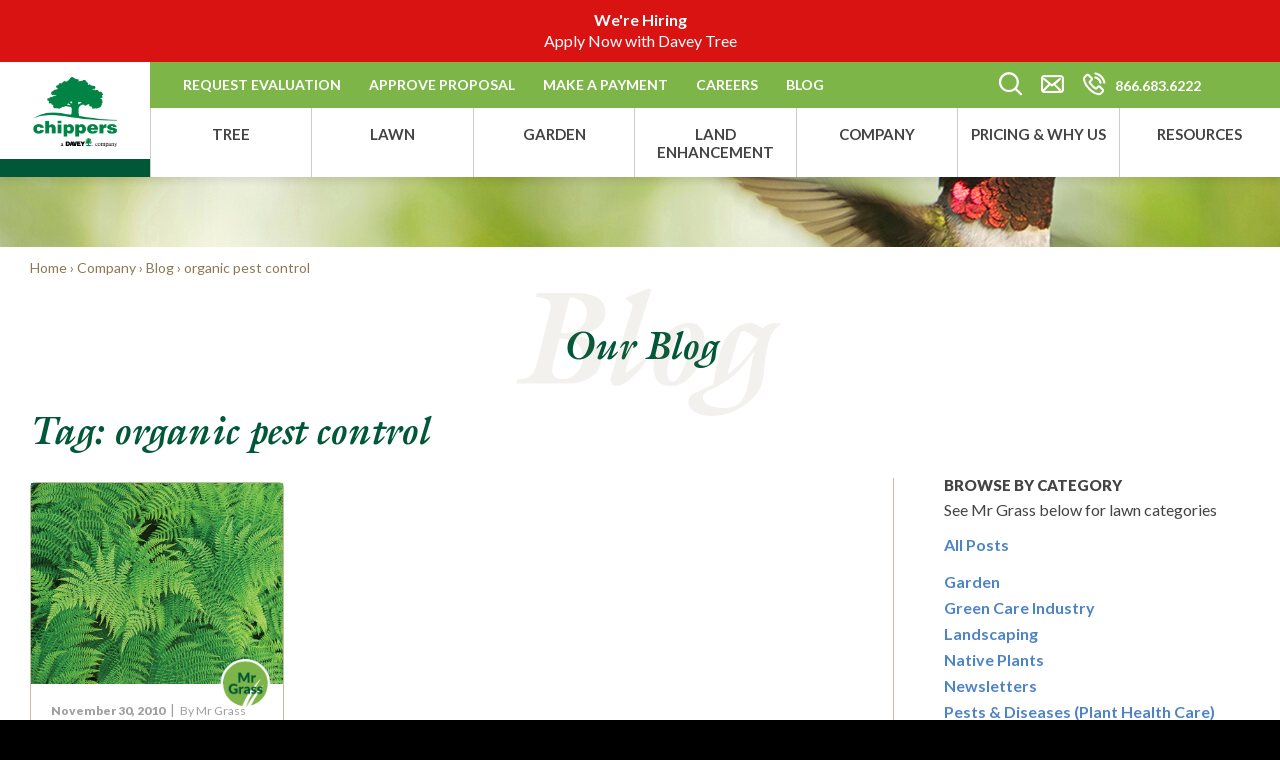

--- FILE ---
content_type: text/html; charset=UTF-8
request_url: https://www.chippersinc.com/tag/organic-pest-control/
body_size: 14254
content:
	<!DOCTYPE html>
	<!-------------------------------------------------------->
<!-- .................................................. -->
<!-- . ██ ... .. Bytes.co ............................. -->
<!-- . ██████ .. Web Design - Digital Marketing ....... -->
<!-- . ██__██ .. Development - Hosting & Support ...... -->
<!-- . ██████ .. https://bytes.co | contact@bytes.co .. -->
<!-- .................................................. -->
<!-------------------------------------------------------->
	<html  lang="en-US">
	<head>
		<meta charset="UTF-8">
		<meta name="viewport" content="width=device-width, initial-scale=1.0">
		<meta http-equiv="X-UA-Compatible" content="IE=edge">
		<link rel="profile" href="https://gmpg.org/xfn/11">
		<link rel="pingback" href="https://www.chippersinc.com/xmlrpc.php">
		<meta name='robots' content='index, follow, max-image-preview:large, max-snippet:-1, max-video-preview:-1' />
	
	
<!-- Google Tag Manager for WordPress by gtm4wp.com -->
<script data-cfasync="false" data-pagespeed-no-defer>
	var gtm4wp_datalayer_name = "dataLayer";
	var dataLayer = dataLayer || [];
</script>
<!-- End Google Tag Manager for WordPress by gtm4wp.com -->
	<!-- This site is optimized with the Yoast SEO plugin v26.4 - https://yoast.com/wordpress/plugins/seo/ -->
	<link media="all" href="https://www.chippersinc.com/wp-content/cache/autoptimize/css/autoptimize_2416634313c0d15461bf5188feb7e201.css" rel="stylesheet"><title>organic pest control Archives &#8226; Chippers Inc.</title>
	<link rel="canonical" href="https://www.chippersinc.com/tag/organic-pest-control/" />
	<meta property="og:locale" content="en_US" />
	<meta property="og:type" content="article" />
	<meta property="og:title" content="organic pest control Archives &#8226; Chippers Inc." />
	<meta property="og:url" content="https://www.chippersinc.com/tag/organic-pest-control/" />
	<meta property="og:site_name" content="Chippers Inc." />
	<meta name="twitter:card" content="summary_large_image" />
	<script type="application/ld+json" class="yoast-schema-graph">{"@context":"https://schema.org","@graph":[{"@type":"CollectionPage","@id":"https://www.chippersinc.com/tag/organic-pest-control/","url":"https://www.chippersinc.com/tag/organic-pest-control/","name":"organic pest control Archives &#8226; Chippers Inc.","isPartOf":{"@id":"https://www.chippersinc.com/#website"},"breadcrumb":{"@id":"https://www.chippersinc.com/tag/organic-pest-control/#breadcrumb"},"inLanguage":"en-US"},{"@type":"BreadcrumbList","@id":"https://www.chippersinc.com/tag/organic-pest-control/#breadcrumb","itemListElement":[{"@type":"ListItem","position":1,"name":"Home","item":"https://www.chippersinc.com/"},{"@type":"ListItem","position":2,"name":"organic pest control"}]},{"@type":"WebSite","@id":"https://www.chippersinc.com/#website","url":"https://www.chippersinc.com/","name":"Chippers Inc.","description":"","publisher":{"@id":"https://www.chippersinc.com/#organization"},"potentialAction":[{"@type":"SearchAction","target":{"@type":"EntryPoint","urlTemplate":"https://www.chippersinc.com/?s={search_term_string}"},"query-input":{"@type":"PropertyValueSpecification","valueRequired":true,"valueName":"search_term_string"}}],"inLanguage":"en-US"},{"@type":"Organization","@id":"https://www.chippersinc.com/#organization","name":"Chippers Inc.","url":"https://www.chippersinc.com/","logo":{"@type":"ImageObject","inLanguage":"en-US","@id":"https://www.chippersinc.com/#/schema/logo/image/","url":"https://www.chippersinc.com/wp-content/uploads/2018/08/chippers-logo-footer.png","contentUrl":"https://www.chippersinc.com/wp-content/uploads/2018/08/chippers-logo-footer.png","width":123,"height":88,"caption":"Chippers Inc."},"image":{"@id":"https://www.chippersinc.com/#/schema/logo/image/"},"sameAs":["https://www.facebook.com/ChippersInc/","https://www.instagram.com/chippersinc/","https://www.linkedin.com/company/chippers-inc./"]}]}</script>
	<!-- / Yoast SEO plugin. -->


<link rel='dns-prefetch' href='//ws.sharethis.com' />
<link rel='dns-prefetch' href='//maxcdn.bootstrapcdn.com' />
<link rel='dns-prefetch' href='//www.googletagmanager.com' />
<link rel="alternate" type="application/rss+xml" title="Chippers Inc. &raquo; Feed" href="https://www.chippersinc.com/feed/" />
<link rel="alternate" type="application/rss+xml" title="Chippers Inc. &raquo; organic pest control Tag Feed" href="https://www.chippersinc.com/tag/organic-pest-control/feed/" />
<script type="text/javascript">
/* <![CDATA[ */
window._wpemojiSettings = {"baseUrl":"https:\/\/s.w.org\/images\/core\/emoji\/16.0.1\/72x72\/","ext":".png","svgUrl":"https:\/\/s.w.org\/images\/core\/emoji\/16.0.1\/svg\/","svgExt":".svg","source":{"concatemoji":"https:\/\/www.chippersinc.com\/wp-includes\/js\/wp-emoji-release.min.js?ver=6.8.3"}};
/*! This file is auto-generated */
!function(s,n){var o,i,e;function c(e){try{var t={supportTests:e,timestamp:(new Date).valueOf()};sessionStorage.setItem(o,JSON.stringify(t))}catch(e){}}function p(e,t,n){e.clearRect(0,0,e.canvas.width,e.canvas.height),e.fillText(t,0,0);var t=new Uint32Array(e.getImageData(0,0,e.canvas.width,e.canvas.height).data),a=(e.clearRect(0,0,e.canvas.width,e.canvas.height),e.fillText(n,0,0),new Uint32Array(e.getImageData(0,0,e.canvas.width,e.canvas.height).data));return t.every(function(e,t){return e===a[t]})}function u(e,t){e.clearRect(0,0,e.canvas.width,e.canvas.height),e.fillText(t,0,0);for(var n=e.getImageData(16,16,1,1),a=0;a<n.data.length;a++)if(0!==n.data[a])return!1;return!0}function f(e,t,n,a){switch(t){case"flag":return n(e,"\ud83c\udff3\ufe0f\u200d\u26a7\ufe0f","\ud83c\udff3\ufe0f\u200b\u26a7\ufe0f")?!1:!n(e,"\ud83c\udde8\ud83c\uddf6","\ud83c\udde8\u200b\ud83c\uddf6")&&!n(e,"\ud83c\udff4\udb40\udc67\udb40\udc62\udb40\udc65\udb40\udc6e\udb40\udc67\udb40\udc7f","\ud83c\udff4\u200b\udb40\udc67\u200b\udb40\udc62\u200b\udb40\udc65\u200b\udb40\udc6e\u200b\udb40\udc67\u200b\udb40\udc7f");case"emoji":return!a(e,"\ud83e\udedf")}return!1}function g(e,t,n,a){var r="undefined"!=typeof WorkerGlobalScope&&self instanceof WorkerGlobalScope?new OffscreenCanvas(300,150):s.createElement("canvas"),o=r.getContext("2d",{willReadFrequently:!0}),i=(o.textBaseline="top",o.font="600 32px Arial",{});return e.forEach(function(e){i[e]=t(o,e,n,a)}),i}function t(e){var t=s.createElement("script");t.src=e,t.defer=!0,s.head.appendChild(t)}"undefined"!=typeof Promise&&(o="wpEmojiSettingsSupports",i=["flag","emoji"],n.supports={everything:!0,everythingExceptFlag:!0},e=new Promise(function(e){s.addEventListener("DOMContentLoaded",e,{once:!0})}),new Promise(function(t){var n=function(){try{var e=JSON.parse(sessionStorage.getItem(o));if("object"==typeof e&&"number"==typeof e.timestamp&&(new Date).valueOf()<e.timestamp+604800&&"object"==typeof e.supportTests)return e.supportTests}catch(e){}return null}();if(!n){if("undefined"!=typeof Worker&&"undefined"!=typeof OffscreenCanvas&&"undefined"!=typeof URL&&URL.createObjectURL&&"undefined"!=typeof Blob)try{var e="postMessage("+g.toString()+"("+[JSON.stringify(i),f.toString(),p.toString(),u.toString()].join(",")+"));",a=new Blob([e],{type:"text/javascript"}),r=new Worker(URL.createObjectURL(a),{name:"wpTestEmojiSupports"});return void(r.onmessage=function(e){c(n=e.data),r.terminate(),t(n)})}catch(e){}c(n=g(i,f,p,u))}t(n)}).then(function(e){for(var t in e)n.supports[t]=e[t],n.supports.everything=n.supports.everything&&n.supports[t],"flag"!==t&&(n.supports.everythingExceptFlag=n.supports.everythingExceptFlag&&n.supports[t]);n.supports.everythingExceptFlag=n.supports.everythingExceptFlag&&!n.supports.flag,n.DOMReady=!1,n.readyCallback=function(){n.DOMReady=!0}}).then(function(){return e}).then(function(){var e;n.supports.everything||(n.readyCallback(),(e=n.source||{}).concatemoji?t(e.concatemoji):e.wpemoji&&e.twemoji&&(t(e.twemoji),t(e.wpemoji)))}))}((window,document),window._wpemojiSettings);
/* ]]> */
</script>























<script type="text/javascript" src="https://www.chippersinc.com/wp-includes/js/jquery/jquery.min.js?ver=3.7.1" id="jquery-core-js"></script>

<script type="text/javascript" id="meet-a-chipper-js-extra">
/* <![CDATA[ */
var chipper_ajax_obj = {"ajaxurl":"https:\/\/www.chippersinc.com\/wp-admin\/admin-ajax.php"};
/* ]]> */
</script>

<script type="text/javascript" id="simple-banner-script-js-before">
/* <![CDATA[ */
const simpleBannerScriptParams = {"pro_version_enabled":"","debug_mode":false,"id":689,"version":"3.1.2","banner_params":[{"hide_simple_banner":"no","simple_banner_prepend_element":"header","simple_banner_position":"","header_margin":"","header_padding":"","wp_body_open_enabled":"","wp_body_open":true,"simple_banner_z_index":"","simple_banner_text":"<a href=\"https:\/\/jobs.davey.com\/go\/Jobs-at-Chippers\/8666500\/\">We're Hiring<\/br><span style=\"font-weight: lighter\">Apply Now with Davey Tree<\/span><\/a>","disabled_on_current_page":false,"disabled_pages_array":[],"is_current_page_a_post":true,"disabled_on_posts":"","simple_banner_disabled_page_paths":"","simple_banner_font_size":"","simple_banner_color":"#d91212","simple_banner_text_color":"","simple_banner_link_color":"#ffffff","simple_banner_close_color":"","simple_banner_custom_css":"","simple_banner_scrolling_custom_css":"","simple_banner_text_custom_css":"","simple_banner_button_css":"","site_custom_css":"","keep_site_custom_css":"","site_custom_js":"","keep_site_custom_js":"","close_button_enabled":"","close_button_expiration":"","close_button_cookie_set":false,"current_date":{"date":"2025-12-08 18:54:45.657582","timezone_type":3,"timezone":"UTC"},"start_date":{"date":"2025-12-08 18:54:45.657588","timezone_type":3,"timezone":"UTC"},"end_date":{"date":"2025-12-08 18:54:45.657591","timezone_type":3,"timezone":"UTC"},"simple_banner_start_after_date":"","simple_banner_remove_after_date":"","simple_banner_insert_inside_element":""}]}
/* ]]> */
</script>

<script id='st_insights_js' type="text/javascript" src="https://ws.sharethis.com/button/st_insights.js?publisher=4d48b7c5-0ae3-43d4-bfbe-3ff8c17a8ae6&amp;product=simpleshare&amp;ver=8.5.3" id="ssba-sharethis-js"></script>


<link rel="https://api.w.org/" href="https://www.chippersinc.com/wp-json/" /><link rel="alternate" title="JSON" type="application/json" href="https://www.chippersinc.com/wp-json/wp/v2/tags/367" /><link rel="EditURI" type="application/rsd+xml" title="RSD" href="https://www.chippersinc.com/xmlrpc.php?rsd" />
<meta name="generator" content="Site Kit by Google 1.166.0" /><script id="simple-banner-site-custom-js-dummy" type="text/javascript"></script>
<!-- Google Tag Manager for WordPress by gtm4wp.com -->
<!-- GTM Container placement set to automatic -->
<script data-cfasync="false" data-pagespeed-no-defer type="text/javascript">
	var dataLayer_content = {"pagePostType":"post","pagePostType2":"tag-post"};
	dataLayer.push( dataLayer_content );
</script>
<script data-cfasync="false" data-pagespeed-no-defer type="text/javascript">
(function(w,d,s,l,i){w[l]=w[l]||[];w[l].push({'gtm.start':
new Date().getTime(),event:'gtm.js'});var f=d.getElementsByTagName(s)[0],
j=d.createElement(s),dl=l!='dataLayer'?'&l='+l:'';j.async=true;j.src=
'//www.googletagmanager.com/gtm.js?id='+i+dl;f.parentNode.insertBefore(j,f);
})(window,document,'script','dataLayer','GTM-WNB3WL4');
</script>
<!-- End Google Tag Manager for WordPress by gtm4wp.com -->		
			</head>
<body class="archive tag tag-organic-pest-control tag-367 wp-theme-chippers elementor-default elementor-kit-5526">
	<a href="#main-content" class="focus-only">Skip to Main Content</a>
	<div id="bbytes-header" class="default utility-search">
		<header id="masthead">
			<div class="">

				<div class="header-left-section clearfix branding-col">
					<div class="site-branding  has-logo">
		<a href="https://www.chippersinc.com/" class="navbar-brand" title="Go to Chippers Inc. homepage" rel="home">
			<img src="https://www.chippersinc.com/wp-content/themes/chippers/images/Logo-Chippers-Davey.png" alt="Chippers Inc. Logo"/>			<!--			<p class="lead">--><!--</p>-->
		</a>
</div>
				</div>
				<div class="container-fluid header-right-section">

					<div class="row utility-row">

													<div class="utility-navigation-inner col-lg-8">
								<nav id="utility-nav" class="utility-navigation">
									<div class="nav-utility left mobile-nav-part">
										<ul id="utility-menu" class="nav justify-content-end"><li id="menu-item-3675" class="menu-item menu-item-type-post_type menu-item-object-page menu-item-3675 nav-item"><a href="https://www.chippersinc.com/request-an-evaluation/" class="nav-link">Request Evaluation</a><li id="menu-item-3676" class="menu-item menu-item-type-post_type menu-item-object-page menu-item-3676 nav-item"><a href="https://www.chippersinc.com/proposal/" class="nav-link">Approve Proposal</a><li id="menu-item-5164" class="menu-item menu-item-type-custom menu-item-object-custom menu-item-5164 nav-item"><a href="/pay-online/" class="nav-link">Make a Payment</a><li id="menu-item-4789" class="menu-item menu-item-type-post_type menu-item-object-page menu-item-4789 nav-item"><a href="https://www.chippersinc.com/company/careers/" class="nav-link">Careers</a><li id="menu-item-4944" class="menu-item menu-item-type-post_type menu-item-object-page current_page_parent menu-item-4944 nav-item"><a href="https://www.chippersinc.com/company/blog/" class="nav-link">Blog</a></ul>									</div>
								</nav>
							</div>

												<div class="utility-navigation-inner col-lg-4">
							<nav id="utility-nav" class="utility-navigation">
								<div class="nav-utility right d-flex">
                                    <ul>
									    <li id="custom_html-8" class="widget_text widget widget_custom_html"><div class="textwidget custom-html-widget"><ul class="links">
	<li>
		<a href="" type="" class="search-icon utility-search-button" data-toggle="modal" data-target="#chippers-search-modal">
		<span class="sr-only">Search Form</span>
		<i class="icomoon icon-search"></i>
	</a>
	</li>
	<li class="mail-icon">
		<a href="/cdn-cgi/l/email-protection#315b50425e5f715259584141544342585f521f525e5c"><span class="sr-only">Email Link</span>
		<i class="icomoon icon-mail"></i>
		</a>
	</li>
	<li class="tel-icon">
		<a href="tel:+18666836222">
			<i class="icomoon icon-call"></i><span class="d-none d-sm-inline">866.683.6222</span>
		</a>
	</li>
</ul></div></li>                                    </ul>
								</div>
							</nav>
						</div>
					</div> <!-- end  row -->

					<nav class="navbar navbar-expand-lg" id="primary-nav">

						<button class="navbar-toggler" type="button" data-toggle="collapse" data-target="#navbarSupportedContent" aria-controls="navbarSupportedContent" aria-expanded="false" aria-label="Toggle navigation">
							<i class="fa fa-bars" aria-hidden="true"></i>
						</button>
						<div class="collapse navbar-collapse" id="navbarSupportedContent">
							<button class="navbar-toggler" type="button" data-toggle="collapse" data-target="#navbarSupportedContent" aria-controls="navbarSupportedContent" aria-expanded="false" aria-label="Toggle navigation">
								<i class="fa fa-close" aria-hidden="true"></i>
							</button>
							<ul id="menu-main-menu" class="nav navbar-nav ml-auto"><li itemscope="itemscope" itemtype="https://www.schema.org/SiteNavigationElement" id="menu-item-50" class="menu-item menu-item-type-post_type menu-item-object-page menu-item-has-children left-widget right-widget dropdown menu-item-50 nav-item"><a title="Tree" href="https://www.chippersinc.com/tree-shrub/" aria-haspopup="true" aria-expanded="false" class="dropdown-toggle nav-link" id="menu-item-dropdown-50">Tree</a>
<div class="dropdown-menu" aria-labelledby="menu-item-50" role="menu">

<div class="container">
<ul class="bytes-megamenu-before-widget">
			<div class="menu-image-widget">
									<a href="/tree-shrub/">
										<div class="image-wrapper">
							<img width="300" height="200" src="https://www.chippersinc.com/wp-content/uploads/2018/12/spring-tree-leaves-sky-web-300x200.jpg" class="attachment-medium size-medium wpsmartcrop-image" alt="Sunlit tree leaves in spring against a blue sky." decoding="async" fetchpriority="high" srcset="https://www.chippersinc.com/wp-content/uploads/2018/12/spring-tree-leaves-sky-web-300x200.jpg 300w, https://www.chippersinc.com/wp-content/uploads/2018/12/spring-tree-leaves-sky-web-768x512.jpg 768w, https://www.chippersinc.com/wp-content/uploads/2018/12/spring-tree-leaves-sky-web-1024x683.jpg 1024w, https://www.chippersinc.com/wp-content/uploads/2018/12/spring-tree-leaves-sky-web.jpg 1200w" sizes="(max-width: 300px) 100vw, 300px" data-smartcrop-focus="[50,50]" />						</div>
				<div class="overlay">
											<div class="overlay-inner">
							<div class="inner-border">
								<div class="text-center">
									<div class="text-wrap">
																					<h3 class="image-block-title">Tree &amp; Shrub</h3>																													</div>
								</div>
							</div>
						</div>
									</div>
									</a>
							</div>
			
</ul>
<ul class="bytes-megamenu-submenu">
	<li itemscope="itemscope" itemtype="https://www.schema.org/SiteNavigationElement" id="menu-item-54" class="menu-item menu-item-type-post_type menu-item-object-page left-widget right-widget menu-item-54 nav-item"><a title="Removals, Pruning &#038; Cabling" href="https://www.chippersinc.com/tree-shrub/removals-pruning-cabling/" class="dropdown-item">Removals, Pruning &#038; Cabling</a></li>
	<li itemscope="itemscope" itemtype="https://www.schema.org/SiteNavigationElement" id="menu-item-52" class="menu-item menu-item-type-post_type menu-item-object-page left-widget right-widget menu-item-52 nav-item"><a title="Plant Health Care" href="https://www.chippersinc.com/tree-shrub/plant-health-care/" class="dropdown-item">Plant Health Care</a></li>
	<li itemscope="itemscope" itemtype="https://www.schema.org/SiteNavigationElement" id="menu-item-53" class="menu-item menu-item-type-post_type menu-item-object-page left-widget right-widget menu-item-53 nav-item"><a title="Planting &#038; Transplanting" href="https://www.chippersinc.com/tree-shrub/planting-transplanting/" class="dropdown-item">Planting &#038; Transplanting</a></li>
	<li itemscope="itemscope" itemtype="https://www.schema.org/SiteNavigationElement" id="menu-item-51" class="menu-item menu-item-type-post_type menu-item-object-page left-widget right-widget menu-item-51 nav-item"><a title="Consultation &#038; Other Services" href="https://www.chippersinc.com/tree-shrub/consultation-other-services/" class="dropdown-item">Consultation &#038; Other Services</a></li>
	<li itemscope="itemscope" itemtype="https://www.schema.org/SiteNavigationElement" id="menu-item-4439" class="menu-item menu-item-type-post_type menu-item-object-page left-widget right-widget menu-item-4439 nav-item"><a title="Forest" href="https://www.chippersinc.com/tree-shrub/forest/" class="dropdown-item">Forest</a></li>
	<li itemscope="itemscope" itemtype="https://www.schema.org/SiteNavigationElement" id="menu-item-3658" class="menu-item menu-item-type-post_type menu-item-object-page left-widget right-widget menu-item-3658 nav-item"><a title="Maple" href="https://www.chippersinc.com/tree-shrub/maple/" class="dropdown-item">Maple</a></li>

</ul>

<ul class="bytes-megamenu-after-widget">
			<div class="featured-post-wrapper">
                <a href="https://www.chippersinc.com/company/blog/">
                    <h2 class="mega-post-widget-heading">From Our Blog</h2>
                </a>
				<a class="feature-post" href="https://www.chippersinc.com/blogs-all/spring-chatter-at-chippers-change-is-in-the-air/" title="Read Article Spring Chatter at Chippers: Change is in the Air!">
					<div class="image-wrapper">
						<img width="300" height="204" src="https://www.chippersinc.com/wp-content/uploads/2019/03/tree-bell-garden-gs-300x204.jpg" class="attachment-medium size-medium wp-post-image wpsmartcrop-image" alt="Spring Flowers in a Garden" decoding="async" srcset="https://www.chippersinc.com/wp-content/uploads/2019/03/tree-bell-garden-gs-300x204.jpg 300w, https://www.chippersinc.com/wp-content/uploads/2019/03/tree-bell-garden-gs-768x522.jpg 768w, https://www.chippersinc.com/wp-content/uploads/2019/03/tree-bell-garden-gs-1024x696.jpg 1024w, https://www.chippersinc.com/wp-content/uploads/2019/03/tree-bell-garden-gs.jpg 1589w" sizes="(max-width: 300px) 100vw, 300px" data-smartcrop-focus="[50,67]" />					</div>
					<div class="content-wrapper">
						<div class="meta">March 18, 2019</div>
						<h3 class="mega-post-widget-title">Spring Chatter at Chippers: Change is in the Air!</h3>
						<div class="read-more">Read More &rarr;</div>
					</div>
				</a>
			</div>
		 
</ul>
</div>
</div></li>
<li itemscope="itemscope" itemtype="https://www.schema.org/SiteNavigationElement" id="menu-item-55" class="menu-item menu-item-type-post_type menu-item-object-page menu-item-has-children left-widget right-widget dropdown menu-item-55 nav-item"><a title="Lawn" href="https://www.chippersinc.com/lawn/" aria-haspopup="true" aria-expanded="false" class="dropdown-toggle nav-link" id="menu-item-dropdown-55">Lawn</a>
<div class="dropdown-menu" aria-labelledby="menu-item-55" role="menu">

<div class="container">
<ul class="bytes-megamenu-before-widget">
			<div class="menu-image-widget">
									<a href="/lawn/">
										<div class="image-wrapper">
							<img width="300" height="200" src="https://www.chippersinc.com/wp-content/uploads/2018/12/lady-bug-grass-web-300x200.jpg" class="attachment-medium size-medium wpsmartcrop-image" alt="Red ladybug in green grass." decoding="async" srcset="https://www.chippersinc.com/wp-content/uploads/2018/12/lady-bug-grass-web-300x200.jpg 300w, https://www.chippersinc.com/wp-content/uploads/2018/12/lady-bug-grass-web-768x512.jpg 768w, https://www.chippersinc.com/wp-content/uploads/2018/12/lady-bug-grass-web-1024x683.jpg 1024w, https://www.chippersinc.com/wp-content/uploads/2018/12/lady-bug-grass-web.jpg 1200w" sizes="(max-width: 300px) 100vw, 300px" data-smartcrop-focus="[50,50]" />						</div>
				<div class="overlay">
											<div class="overlay-inner">
							<div class="inner-border">
								<div class="text-center">
									<div class="text-wrap">
																					<h3 class="image-block-title">Lawn</h3>																													</div>
								</div>
							</div>
						</div>
									</div>
									</a>
							</div>
			
</ul>
<ul class="bytes-megamenu-submenu">
	<li itemscope="itemscope" itemtype="https://www.schema.org/SiteNavigationElement" id="menu-item-3668" class="menu-item menu-item-type-post_type menu-item-object-page left-widget right-widget menu-item-3668 nav-item"><a title="Organic/ Natural" href="https://www.chippersinc.com/lawn/organic-natural/" class="dropdown-item">Organic/ Natural</a></li>
	<li itemscope="itemscope" itemtype="https://www.schema.org/SiteNavigationElement" id="menu-item-3667" class="menu-item menu-item-type-post_type menu-item-object-page left-widget right-widget menu-item-3667 nav-item"><a title="Weeds &#038; Diseases" href="https://www.chippersinc.com/lawn/weeds-disease-pests/" class="dropdown-item">Weeds &#038; Diseases</a></li>
	<li itemscope="itemscope" itemtype="https://www.schema.org/SiteNavigationElement" id="menu-item-3666" class="menu-item menu-item-type-post_type menu-item-object-page left-widget right-widget menu-item-3666 nav-item"><a title="Nourishment" href="https://www.chippersinc.com/lawn/nourishment/" class="dropdown-item">Nourishment</a></li>
	<li itemscope="itemscope" itemtype="https://www.schema.org/SiteNavigationElement" id="menu-item-3664" class="menu-item menu-item-type-post_type menu-item-object-page left-widget right-widget menu-item-3664 nav-item"><a title="Tips &#038; After Care" href="https://www.chippersinc.com/lawn/tips-after-care/" class="dropdown-item">Tips &#038; After Care</a></li>
	<li itemscope="itemscope" itemtype="https://www.schema.org/SiteNavigationElement" id="menu-item-4763" class="menu-item menu-item-type-post_type menu-item-object-page left-widget right-widget menu-item-4763 nav-item"><a title="Ticks &#038; Other Pests" href="https://www.chippersinc.com/lawn/ticks-other-pests/" class="dropdown-item">Ticks &#038; Other Pests</a></li>
	<li itemscope="itemscope" itemtype="https://www.schema.org/SiteNavigationElement" id="menu-item-4957" class="menu-item menu-item-type-post_type menu-item-object-page left-widget right-widget menu-item-4957 nav-item"><a title="Mr Grass" href="https://www.chippersinc.com/?page_id=4770" class="dropdown-item">Mr Grass</a></li>

</ul>

<ul class="bytes-megamenu-after-widget">
			<div class="featured-post-wrapper">
                <a href="https://www.chippersinc.com/company/blog/">
                    <h2 class="mega-post-widget-heading">From our blog</h2>
                </a>
				<a class="feature-post" href="https://www.chippersinc.com/blogs-all/five-steps-for-successful-spring-seeding/" title="Read Article Five Steps for Successful Spring Seeding">
					<div class="image-wrapper">
						<img width="300" height="200" src="https://www.chippersinc.com/wp-content/uploads/2019/03/iStock-1134040858-300x200.jpg" class="attachment-medium size-medium wp-post-image wpsmartcrop-image" alt="" decoding="async" srcset="https://www.chippersinc.com/wp-content/uploads/2019/03/iStock-1134040858-300x200.jpg 300w, https://www.chippersinc.com/wp-content/uploads/2019/03/iStock-1134040858-768x513.jpg 768w, https://www.chippersinc.com/wp-content/uploads/2019/03/iStock-1134040858-1024x683.jpg 1024w, https://www.chippersinc.com/wp-content/uploads/2019/03/iStock-1134040858.jpg 1254w" sizes="(max-width: 300px) 100vw, 300px" data-smartcrop-focus="[48,66]" />					</div>
					<div class="content-wrapper">
						<div class="meta">March 25, 2019</div>
						<h3 class="mega-post-widget-title">Five Steps for Successful Spring Seeding</h3>
						<div class="read-more">Read More &rarr;</div>
					</div>
				</a>
			</div>
		 
</ul>
</div>
</div></li>
<li itemscope="itemscope" itemtype="https://www.schema.org/SiteNavigationElement" id="menu-item-56" class="menu-item menu-item-type-post_type menu-item-object-page menu-item-has-children left-widget right-widget dropdown menu-item-56 nav-item"><a title="Garden" href="https://www.chippersinc.com/garden/" aria-haspopup="true" aria-expanded="false" class="dropdown-toggle nav-link" id="menu-item-dropdown-56">Garden</a>
<div class="dropdown-menu" aria-labelledby="menu-item-56" role="menu">

<div class="container">
<ul class="bytes-megamenu-before-widget">
			<div class="menu-image-widget">
									<a href="/garden/">
										<div class="image-wrapper">
							<img width="300" height="149" src="https://www.chippersinc.com/wp-content/uploads/2018/10/red-dahlia-shutter-gs-ac-1-e1550516830237-300x149.jpg" class="attachment-medium size-medium wpsmartcrop-image" alt="Close up of the center of a rich red dahlia in full bloom." decoding="async" srcset="https://www.chippersinc.com/wp-content/uploads/2018/10/red-dahlia-shutter-gs-ac-1-e1550516830237-300x149.jpg 300w, https://www.chippersinc.com/wp-content/uploads/2018/10/red-dahlia-shutter-gs-ac-1-e1550516830237-768x380.jpg 768w, https://www.chippersinc.com/wp-content/uploads/2018/10/red-dahlia-shutter-gs-ac-1-e1550516830237-1024x507.jpg 1024w, https://www.chippersinc.com/wp-content/uploads/2018/10/red-dahlia-shutter-gs-ac-1-e1550516830237.jpg 1400w" sizes="(max-width: 300px) 100vw, 300px" data-smartcrop-focus="[50,50]" />						</div>
				<div class="overlay">
											<div class="overlay-inner">
							<div class="inner-border">
								<div class="text-center">
									<div class="text-wrap">
																					<h3 class="image-block-title">Garden</h3>																													</div>
								</div>
							</div>
						</div>
									</div>
									</a>
							</div>
			
</ul>
<ul class="bytes-megamenu-submenu">
	<li itemscope="itemscope" itemtype="https://www.schema.org/SiteNavigationElement" id="menu-item-57" class="menu-item menu-item-type-post_type menu-item-object-page left-widget right-widget menu-item-57 nav-item"><a title="Design, Installation &#038; Maintenance" href="https://www.chippersinc.com/garden/design-installation-maintenance/" class="dropdown-item">Design, Installation &#038; Maintenance</a></li>
	<li itemscope="itemscope" itemtype="https://www.schema.org/SiteNavigationElement" id="menu-item-61" class="menu-item menu-item-type-post_type menu-item-object-page left-widget right-widget menu-item-61 nav-item"><a title="Interiorscapes" href="https://www.chippersinc.com/garden/interiorscapes/" class="dropdown-item">Interiorscapes</a></li>
	<li itemscope="itemscope" itemtype="https://www.schema.org/SiteNavigationElement" id="menu-item-58" class="menu-item menu-item-type-post_type menu-item-object-page left-widget right-widget menu-item-58 nav-item"><a title="Special Events &#038; Holiday Decorating" href="https://www.chippersinc.com/garden/special-events-holiday-decorating/" class="dropdown-item">Special Events &#038; Holiday Decorating</a></li>

</ul>

<ul class="bytes-megamenu-after-widget">
			<div class="featured-post-wrapper">
                <a href="https://www.chippersinc.com/company/blog/">
                    <h2 class="mega-post-widget-heading">From our Blog</h2>
                </a>
				<a class="feature-post" href="https://www.chippersinc.com/blogs-all/green-up-your-home-with-plants/" title="Read Article Green Up Your Home with Plants">
					<div class="image-wrapper">
						<img width="300" height="120" src="https://www.chippersinc.com/wp-content/uploads/2015/09/Rubber-plant-e1442412547833-300x120.jpg" class="attachment-medium size-medium wp-post-image wpsmartcrop-image" alt="" decoding="async" srcset="https://www.chippersinc.com/wp-content/uploads/2015/09/Rubber-plant-e1442412547833-300x120.jpg 300w, https://www.chippersinc.com/wp-content/uploads/2015/09/Rubber-plant-e1442412547833-768x307.jpg 768w, https://www.chippersinc.com/wp-content/uploads/2015/09/Rubber-plant-e1442412547833.jpg 1000w" sizes="(max-width: 300px) 100vw, 300px" data-smartcrop-focus="[50,50]" />					</div>
					<div class="content-wrapper">
						<div class="meta">March 12, 2014</div>
						<h3 class="mega-post-widget-title">Green Up Your Home with Plants</h3>
						<div class="read-more">Read More &rarr;</div>
					</div>
				</a>
			</div>
		 
</ul>
</div>
</div></li>
<li itemscope="itemscope" itemtype="https://www.schema.org/SiteNavigationElement" id="menu-item-62" class="menu-item menu-item-type-post_type menu-item-object-page menu-item-has-children left-widget right-widget dropdown menu-item-62 nav-item"><a title="Land Enhancement" href="https://www.chippersinc.com/land-enhancement/" aria-haspopup="true" aria-expanded="false" class="dropdown-toggle nav-link" id="menu-item-dropdown-62">Land Enhancement</a>
<div class="dropdown-menu" aria-labelledby="menu-item-62" role="menu">

<div class="container">
<ul class="bytes-megamenu-before-widget">
			<div class="menu-image-widget">
									<a href="/land-enhancement/">
										<div class="image-wrapper">
							<img width="300" height="200" src="https://www.chippersinc.com/wp-content/uploads/2018/12/mowing-web-300x200.jpg" class="attachment-medium size-medium wpsmartcrop-image" alt="Open mown grass field bordered by young trees." decoding="async" srcset="https://www.chippersinc.com/wp-content/uploads/2018/12/mowing-web-300x200.jpg 300w, https://www.chippersinc.com/wp-content/uploads/2018/12/mowing-web-768x512.jpg 768w, https://www.chippersinc.com/wp-content/uploads/2018/12/mowing-web-1024x683.jpg 1024w, https://www.chippersinc.com/wp-content/uploads/2018/12/mowing-web.jpg 1200w" sizes="(max-width: 300px) 100vw, 300px" data-smartcrop-focus="[51,8]" />						</div>
				<div class="overlay">
											<div class="overlay-inner">
							<div class="inner-border">
								<div class="text-center">
									<div class="text-wrap">
																					<h3 class="image-block-title">Land Enhancement</h3>																													</div>
								</div>
							</div>
						</div>
									</div>
									</a>
							</div>
			
</ul>
<ul class="bytes-megamenu-submenu">
	<li itemscope="itemscope" itemtype="https://www.schema.org/SiteNavigationElement" id="menu-item-4485" class="menu-item menu-item-type-post_type menu-item-object-page left-widget right-widget menu-item-4485 nav-item"><a title="Woodlands" href="https://www.chippersinc.com/land-enhancement/woodlands/" class="dropdown-item">Woodlands</a></li>
	<li itemscope="itemscope" itemtype="https://www.schema.org/SiteNavigationElement" id="menu-item-4484" class="menu-item menu-item-type-post_type menu-item-object-page left-widget right-widget menu-item-4484 nav-item"><a title="Maintaining Open Spaces" href="https://www.chippersinc.com/land-enhancement/maintaining-open-spaces/" class="dropdown-item">Maintaining Open Spaces</a></li>
	<li itemscope="itemscope" itemtype="https://www.schema.org/SiteNavigationElement" id="menu-item-4483" class="menu-item menu-item-type-post_type menu-item-object-page left-widget right-widget menu-item-4483 nav-item"><a title="Heavy Lifting" href="https://www.chippersinc.com/land-enhancement/heavy-lifting/" class="dropdown-item">Heavy Lifting</a></li>

</ul>

<ul class="bytes-megamenu-after-widget">
			<div class="featured-post-wrapper">
                <a href="https://www.chippersinc.com/company/blog/">
                    <h2 class="mega-post-widget-heading">From our Blog</h2>
                </a>
				<a class="feature-post" href="https://www.chippersinc.com/blogs-all/why-should-i-fertilize-my-trees-in-the-fall/" title="Read Article Why Should I Fertilize My Trees In The Fall?">
					<div class="image-wrapper">
						<img width="300" height="169" src="https://www.chippersinc.com/wp-content/uploads/2019/01/Fert-Injection-e1540224480816-900x506-300x169.jpg" class="attachment-medium size-medium wp-post-image wpsmartcrop-image" alt="Chippers employee doing fert injections" decoding="async" srcset="https://www.chippersinc.com/wp-content/uploads/2019/01/Fert-Injection-e1540224480816-900x506-300x169.jpg 300w, https://www.chippersinc.com/wp-content/uploads/2019/01/Fert-Injection-e1540224480816-900x506-768x432.jpg 768w, https://www.chippersinc.com/wp-content/uploads/2019/01/Fert-Injection-e1540224480816-900x506.jpg 900w" sizes="(max-width: 300px) 100vw, 300px" data-smartcrop-focus="[54,58]" />					</div>
					<div class="content-wrapper">
						<div class="meta">October 22, 2018</div>
						<h3 class="mega-post-widget-title">Why Should I Fertilize My Trees In The Fall?</h3>
						<div class="read-more">Read More &rarr;</div>
					</div>
				</a>
			</div>
		 
</ul>
</div>
</div></li>
<li itemscope="itemscope" itemtype="https://www.schema.org/SiteNavigationElement" id="menu-item-63" class="menu-item menu-item-type-post_type menu-item-object-page menu-item-has-children left-widget right-widget dropdown menu-item-63 nav-item"><a title="Company" href="https://www.chippersinc.com/company/" aria-haspopup="true" aria-expanded="false" class="dropdown-toggle nav-link" id="menu-item-dropdown-63">Company</a>
<div class="dropdown-menu" aria-labelledby="menu-item-63" role="menu">

<div class="container">
<ul class="bytes-megamenu-before-widget">
			<div class="menu-image-widget">
									<a href="/company/">
										<div class="image-wrapper">
							<img width="300" height="154" src="https://www.chippersinc.com/wp-content/uploads/2018/12/forest-web-banner-mega-menu-300x154.jpg" class="attachment-medium size-medium wpsmartcrop-image" alt="Tree tops in and early spring forest." decoding="async" srcset="https://www.chippersinc.com/wp-content/uploads/2018/12/forest-web-banner-mega-menu-300x154.jpg 300w, https://www.chippersinc.com/wp-content/uploads/2018/12/forest-web-banner-mega-menu-768x393.jpg 768w, https://www.chippersinc.com/wp-content/uploads/2018/12/forest-web-banner-mega-menu-1024x524.jpg 1024w, https://www.chippersinc.com/wp-content/uploads/2018/12/forest-web-banner-mega-menu.jpg 1367w" sizes="(max-width: 300px) 100vw, 300px" data-smartcrop-focus="[50,50]" />						</div>
				<div class="overlay">
											<div class="overlay-inner">
							<div class="inner-border">
								<div class="text-center">
									<div class="text-wrap">
																					<h3 class="image-block-title">Company</h3>																													</div>
								</div>
							</div>
						</div>
									</div>
									</a>
							</div>
			
</ul>
<ul class="bytes-megamenu-submenu">
	<li itemscope="itemscope" itemtype="https://www.schema.org/SiteNavigationElement" id="menu-item-70" class="menu-item menu-item-type-post_type menu-item-object-page left-widget right-widget menu-item-70 nav-item"><a title="Who We Are" href="https://www.chippersinc.com/company/who-we-are/" class="dropdown-item">Who We Are</a></li>
	<li itemscope="itemscope" itemtype="https://www.schema.org/SiteNavigationElement" id="menu-item-4220" class="menu-item menu-item-type-post_type menu-item-object-page left-widget right-widget menu-item-4220 nav-item"><a title="Our Process" href="https://www.chippersinc.com/company/our-process/" class="dropdown-item">Our Process</a></li>
	<li itemscope="itemscope" itemtype="https://www.schema.org/SiteNavigationElement" id="menu-item-67" class="menu-item menu-item-type-post_type menu-item-object-page left-widget right-widget menu-item-67 nav-item"><a title="Meet the Chippers" href="https://www.chippersinc.com/company/meet-the-chippers/" class="dropdown-item">Meet the Chippers</a></li>
	<li itemscope="itemscope" itemtype="https://www.schema.org/SiteNavigationElement" id="menu-item-66" class="menu-item menu-item-type-post_type menu-item-object-page left-widget right-widget menu-item-66 nav-item"><a title="Contact Us" href="https://www.chippersinc.com/company/contact-us/" class="dropdown-item">Contact Us</a></li>
	<li itemscope="itemscope" itemtype="https://www.schema.org/SiteNavigationElement" id="menu-item-4497" class="menu-item menu-item-type-post_type menu-item-object-page left-widget right-widget menu-item-4497 nav-item"><a title="Defining Chippers" href="https://www.chippersinc.com/company/defining-chippers/" class="dropdown-item">Defining Chippers</a></li>
	<li itemscope="itemscope" itemtype="https://www.schema.org/SiteNavigationElement" id="menu-item-4788" class="menu-item menu-item-type-post_type menu-item-object-page left-widget right-widget dropdown menu-item-4788 nav-item"><a title="Careers" href="https://www.chippersinc.com/company/careers/" class="dropdown-item">Careers</a></li>
	<li itemscope="itemscope" itemtype="https://www.schema.org/SiteNavigationElement" id="menu-item-4943" class="menu-item menu-item-type-post_type menu-item-object-page current_page_parent left-widget right-widget menu-item-4943 nav-item"><a title="Blog" href="https://www.chippersinc.com/company/blog/" class="dropdown-item">Blog</a></li>
	<li itemscope="itemscope" itemtype="https://www.schema.org/SiteNavigationElement" id="menu-item-5997" class="menu-highlight menu-item menu-item-type-post_type menu-item-object-post left-widget right-widget menu-item-5997 nav-item"><a title="News Alert" href="https://www.chippersinc.com/?p=5996" class="dropdown-item">News Alert</a></li>

</ul>

<ul class="bytes-megamenu-after-widget">
			<div class="featured-post-wrapper">
                <a href="https://www.chippersinc.com/company/blog/">
                    <h2 class="mega-post-widget-heading">From our Blog</h2>
                </a>
				<a class="feature-post" href="https://www.chippersinc.com/blogs-all/spring-chatter-at-chippers-change-is-in-the-air/" title="Read Article Spring Chatter at Chippers: Change is in the Air!">
					<div class="image-wrapper">
						<img width="300" height="204" src="https://www.chippersinc.com/wp-content/uploads/2019/03/tree-bell-garden-gs-300x204.jpg" class="attachment-medium size-medium wp-post-image wpsmartcrop-image" alt="Spring Flowers in a Garden" decoding="async" srcset="https://www.chippersinc.com/wp-content/uploads/2019/03/tree-bell-garden-gs-300x204.jpg 300w, https://www.chippersinc.com/wp-content/uploads/2019/03/tree-bell-garden-gs-768x522.jpg 768w, https://www.chippersinc.com/wp-content/uploads/2019/03/tree-bell-garden-gs-1024x696.jpg 1024w, https://www.chippersinc.com/wp-content/uploads/2019/03/tree-bell-garden-gs.jpg 1589w" sizes="(max-width: 300px) 100vw, 300px" data-smartcrop-focus="[50,67]" />					</div>
					<div class="content-wrapper">
						<div class="meta">March 18, 2019</div>
						<h3 class="mega-post-widget-title">Spring Chatter at Chippers: Change is in the Air!</h3>
						<div class="read-more">Read More &rarr;</div>
					</div>
				</a>
			</div>
		 
</ul>
</div>
</div></li>
<li itemscope="itemscope" itemtype="https://www.schema.org/SiteNavigationElement" id="menu-item-72" class="menu-item menu-item-type-post_type menu-item-object-page menu-item-has-children left-widget right-widget dropdown menu-item-72 nav-item"><a title="Pricing &#038; Why Us" href="https://www.chippersinc.com/pricing-why-us/" aria-haspopup="true" aria-expanded="false" class="dropdown-toggle nav-link" id="menu-item-dropdown-72">Pricing &#038; Why Us</a>
<div class="dropdown-menu" aria-labelledby="menu-item-72" role="menu">

<div class="container">
<ul class="bytes-megamenu-before-widget">
			<div class="menu-image-widget">
									<a href="/pricing-why-us/">
										<div class="image-wrapper">
							<img width="300" height="207" src="https://www.chippersinc.com/wp-content/uploads/2018/12/lilac-bush-web-300x207.jpg" class="attachment-medium size-medium wpsmartcrop-image" alt="Purple lilacs up close." decoding="async" srcset="https://www.chippersinc.com/wp-content/uploads/2018/12/lilac-bush-web-300x207.jpg 300w, https://www.chippersinc.com/wp-content/uploads/2018/12/lilac-bush-web-768x529.jpg 768w, https://www.chippersinc.com/wp-content/uploads/2018/12/lilac-bush-web-1024x706.jpg 1024w, https://www.chippersinc.com/wp-content/uploads/2018/12/lilac-bush-web.jpg 1200w" sizes="(max-width: 300px) 100vw, 300px" data-smartcrop-focus="[50,50]" />						</div>
				<div class="overlay">
											<div class="overlay-inner">
							<div class="inner-border">
								<div class="text-center">
									<div class="text-wrap">
																					<h3 class="image-block-title">Pricing &amp; Why Us</h3>																													</div>
								</div>
							</div>
						</div>
									</div>
									</a>
							</div>
			
</ul>
<ul class="bytes-megamenu-submenu">
	<li itemscope="itemscope" itemtype="https://www.schema.org/SiteNavigationElement" id="menu-item-4221" class="menu-item menu-item-type-post_type menu-item-object-page left-widget right-widget menu-item-4221 nav-item"><a title="Pricing" href="https://www.chippersinc.com/pricing-why-us/pricing/" class="dropdown-item">Pricing</a></li>
	<li itemscope="itemscope" itemtype="https://www.schema.org/SiteNavigationElement" id="menu-item-4219" class="menu-item menu-item-type-post_type menu-item-object-page left-widget right-widget menu-item-4219 nav-item"><a title="Why Us" href="https://www.chippersinc.com/pricing-why-us/why-us/" class="dropdown-item">Why Us</a></li>
	<li itemscope="itemscope" itemtype="https://www.schema.org/SiteNavigationElement" id="menu-item-4493" class="menu-item menu-item-type-post_type menu-item-object-page left-widget right-widget menu-item-4493 nav-item"><a title="Best Practices" href="https://www.chippersinc.com/pricing-why-us/best-practices/" class="dropdown-item">Best Practices</a></li>
	<li itemscope="itemscope" itemtype="https://www.schema.org/SiteNavigationElement" id="menu-item-4495" class="menu-item menu-item-type-post_type menu-item-object-page left-widget right-widget menu-item-4495 nav-item"><a title="Our Credentials" href="https://www.chippersinc.com/pricing-why-us/our-credentials/" class="dropdown-item">Our Credentials</a></li>
	<li itemscope="itemscope" itemtype="https://www.schema.org/SiteNavigationElement" id="menu-item-4496" class="menu-item menu-item-type-post_type menu-item-object-page left-widget right-widget menu-item-4496 nav-item"><a title="Our Guarantee" href="https://www.chippersinc.com/pricing-why-us/our-guarantee/" class="dropdown-item">Our Guarantee</a></li>
	<li itemscope="itemscope" itemtype="https://www.schema.org/SiteNavigationElement" id="menu-item-4494" class="menu-item menu-item-type-post_type menu-item-object-page left-widget right-widget menu-item-4494 nav-item"><a title="Client Feedback" href="https://www.chippersinc.com/pricing-why-us/client-testimonials/" class="dropdown-item">Client Feedback</a></li>

</ul>

<ul class="bytes-megamenu-after-widget">
			<div class="featured-post-wrapper">
                <a href="https://www.chippersinc.com/company/blog/">
                    <h2 class="mega-post-widget-heading">From our Blog</h2>
                </a>
				<a class="feature-post" href="https://www.chippersinc.com/blogs-all/spring-chatter-at-chippers-change-is-in-the-air/" title="Read Article Spring Chatter at Chippers: Change is in the Air!">
					<div class="image-wrapper">
						<img width="300" height="204" src="https://www.chippersinc.com/wp-content/uploads/2019/03/tree-bell-garden-gs-300x204.jpg" class="attachment-medium size-medium wp-post-image wpsmartcrop-image" alt="Spring Flowers in a Garden" decoding="async" srcset="https://www.chippersinc.com/wp-content/uploads/2019/03/tree-bell-garden-gs-300x204.jpg 300w, https://www.chippersinc.com/wp-content/uploads/2019/03/tree-bell-garden-gs-768x522.jpg 768w, https://www.chippersinc.com/wp-content/uploads/2019/03/tree-bell-garden-gs-1024x696.jpg 1024w, https://www.chippersinc.com/wp-content/uploads/2019/03/tree-bell-garden-gs.jpg 1589w" sizes="(max-width: 300px) 100vw, 300px" data-smartcrop-focus="[50,67]" />					</div>
					<div class="content-wrapper">
						<div class="meta">March 18, 2019</div>
						<h3 class="mega-post-widget-title">Spring Chatter at Chippers: Change is in the Air!</h3>
						<div class="read-more">Read More &rarr;</div>
					</div>
				</a>
			</div>
		 
</ul>
</div>
</div></li>
<li itemscope="itemscope" itemtype="https://www.schema.org/SiteNavigationElement" id="menu-item-60" class="menu-item menu-item-type-post_type menu-item-object-page menu-item-has-children left-widget right-widget dropdown menu-item-60 nav-item"><a title="Resources" href="https://www.chippersinc.com/resources/" aria-haspopup="true" aria-expanded="false" class="dropdown-toggle nav-link" id="menu-item-dropdown-60">Resources</a>
<div class="dropdown-menu" aria-labelledby="menu-item-60" role="menu">

<div class="container">
<ul class="bytes-megamenu-before-widget">
			<div class="menu-image-widget">
									<a href="/resources/">
										<div class="image-wrapper">
							<img width="300" height="200" src="https://www.chippersinc.com/wp-content/uploads/2018/12/ferns-web-300x200.jpg" class="attachment-medium size-medium wpsmartcrop-image" alt="Luscious green wood ferns." decoding="async" srcset="https://www.chippersinc.com/wp-content/uploads/2018/12/ferns-web-300x200.jpg 300w, https://www.chippersinc.com/wp-content/uploads/2018/12/ferns-web-768x512.jpg 768w, https://www.chippersinc.com/wp-content/uploads/2018/12/ferns-web-1024x683.jpg 1024w, https://www.chippersinc.com/wp-content/uploads/2018/12/ferns-web.jpg 1200w" sizes="(max-width: 300px) 100vw, 300px" data-smartcrop-focus="[50,50]" />						</div>
				<div class="overlay">
											<div class="overlay-inner">
							<div class="inner-border">
								<div class="text-center">
									<div class="text-wrap">
																					<h3 class="image-block-title">Resources</h3>																													</div>
								</div>
							</div>
						</div>
									</div>
									</a>
							</div>
			
</ul>
<ul class="bytes-megamenu-submenu">
	<li itemscope="itemscope" itemtype="https://www.schema.org/SiteNavigationElement" id="menu-item-4218" class="menu-item menu-item-type-post_type menu-item-object-page left-widget right-widget menu-item-4218 nav-item"><a title="Best Companies" href="https://www.chippersinc.com/resources/the-best-companies/" class="dropdown-item">Best Companies</a></li>
	<li itemscope="itemscope" itemtype="https://www.schema.org/SiteNavigationElement" id="menu-item-4402" class="menu-item menu-item-type-post_type menu-item-object-page left-widget right-widget menu-item-4402 nav-item"><a title="Product Labels" href="https://www.chippersinc.com/resources/product-labels/" class="dropdown-item">Product Labels</a></li>
	<li itemscope="itemscope" itemtype="https://www.schema.org/SiteNavigationElement" id="menu-item-4492" class="menu-item menu-item-type-post_type menu-item-object-page left-widget right-widget menu-item-4492 nav-item"><a title="FAQs" href="https://www.chippersinc.com/resources/faqs/" class="dropdown-item">FAQs</a></li>
	<li itemscope="itemscope" itemtype="https://www.schema.org/SiteNavigationElement" id="menu-item-4491" class="menu-item menu-item-type-post_type menu-item-object-page left-widget right-widget menu-item-4491 nav-item"><a title="Definitions" href="https://www.chippersinc.com/resources/definitions/" class="dropdown-item">Definitions</a></li>
	<li itemscope="itemscope" itemtype="https://www.schema.org/SiteNavigationElement" id="menu-item-4490" class="menu-item menu-item-type-post_type menu-item-object-page left-widget right-widget menu-item-4490 nav-item"><a title="Video Library" href="https://www.chippersinc.com/resources/video-library/" class="dropdown-item">Video Library</a></li>
	<li itemscope="itemscope" itemtype="https://www.schema.org/SiteNavigationElement" id="menu-item-4489" class="menu-item menu-item-type-post_type menu-item-object-page left-widget right-widget menu-item-4489 nav-item"><a title="Notes from the Arborist" href="https://www.chippersinc.com/resources/notes-from-the-arborist/" class="dropdown-item">Notes from the Arborist</a></li>
	<li itemscope="itemscope" itemtype="https://www.schema.org/SiteNavigationElement" id="menu-item-4488" class="menu-item menu-item-type-post_type menu-item-object-page left-widget right-widget menu-item-4488 nav-item"><a title="Turf Talk &#038; Tips" href="https://www.chippersinc.com/resources/turf-talk-tips/" class="dropdown-item">Turf Talk &#038; Tips</a></li>
	<li itemscope="itemscope" itemtype="https://www.schema.org/SiteNavigationElement" id="menu-item-4487" class="menu-item menu-item-type-post_type menu-item-object-page left-widget right-widget menu-item-4487 nav-item"><a title="GreenWords Newsletter" href="https://www.chippersinc.com/resources/greenwords-newsletter/" class="dropdown-item">GreenWords Newsletter</a></li>
	<li itemscope="itemscope" itemtype="https://www.schema.org/SiteNavigationElement" id="menu-item-4486" class="menu-item menu-item-type-post_type menu-item-object-page left-widget right-widget menu-item-4486 nav-item"><a title="Affiliations and Sources" href="https://www.chippersinc.com/resources/affiliations/" class="dropdown-item">Affiliations and Sources</a></li>

</ul>

<ul class="bytes-megamenu-after-widget">
			<div class="featured-post-wrapper">
                <a href="https://www.chippersinc.com/company/blog/">
                    <h2 class="mega-post-widget-heading">From our Blog</h2>
                </a>
				<a class="feature-post" href="https://www.chippersinc.com/blogs-all/chippers-renews-elite-tree-care-industry-accreditation/" title="Read Article Chippers Renews Elite Tree Care Industry Accreditation">
					<div class="image-wrapper">
						<img width="300" height="174" src="https://www.chippersinc.com/wp-content/uploads/2017/09/Cert-e1505916580121-300x174.jpg" class="attachment-medium size-medium wp-post-image wpsmartcrop-image" alt="" decoding="async" srcset="https://www.chippersinc.com/wp-content/uploads/2017/09/Cert-e1505916580121-300x174.jpg 300w, https://www.chippersinc.com/wp-content/uploads/2017/09/Cert-e1505916580121-768x446.jpg 768w, https://www.chippersinc.com/wp-content/uploads/2017/09/Cert-e1505916580121-1024x594.jpg 1024w, https://www.chippersinc.com/wp-content/uploads/2017/09/Cert-e1505916580121.jpg 1241w" sizes="(max-width: 300px) 100vw, 300px" data-smartcrop-focus="[50,50]" />					</div>
					<div class="content-wrapper">
						<div class="meta">September 20, 2017</div>
						<h3 class="mega-post-widget-title">Chippers Renews Elite Tree Care Industry Accreditation</h3>
						<div class="read-more">Read More &rarr;</div>
					</div>
				</a>
			</div>
		 
</ul>
</div>
</div></li>
</ul>							<div class="mobile-nav-part-target"></div>
						</div>
					</nav>

				</div> <!-- end section-rt -->

			</div> <!-- end top container -->
		</header>
	</div> <!-- #bbytes-header -->
    <div id="main-content" >
	<div class="bbytes-single-heading bbytes-heading-overlay">
		<header class="bbytes-starter-responsive-image-wrap" style="background-image: url(https://www.chippersinc.com/wp-content/uploads/2018/12/chippers-web-who-we-are-hum-bird-ruby.jpg); background-size: cover;"> 			<div class="heading-overlay">
			</div>
		</header>
	</div>
	<div class="container">
		<div class="breadcrumb-wrapper" typeof="BreadcrumbList" vocab="http://schema.org/">
			<!-- Breadcrumb NavXT 7.4.1 -->
<span property="itemListElement" typeof="ListItem"><a property="item" typeof="WebPage" title="Go to Chippers Inc.." href="https://www.chippersinc.com" class="home"><span property="name">Home</span></a><meta property="position" content="1"></span>&nbsp;&#8250;&nbsp;<span property="itemListElement" typeof="ListItem"><a property="item" typeof="WebPage" title="Go to Company." href="https://www.chippersinc.com/company/" class="post post-page"><span property="name">Company</span></a><meta property="position" content="2"></span>&nbsp;&#8250;&nbsp;<span property="itemListElement" typeof="ListItem"><a property="item" typeof="WebPage" title="Go to Blog." href="https://www.chippersinc.com/company/blog/" class="post-root post post-post"><span property="name">Blog</span></a><meta property="position" content="3"></span>&nbsp;&#8250;&nbsp;<span property="itemListElement" typeof="ListItem"><span property="name">organic pest control</span><meta property="position" content="4"></span>		</div>
	</div>
	<div id="content">
    <div class="container archive-wrapper">

        <div class="background-text-widget in-page archive">
            <div class="background-text-wrapper">
                <h1 class="background-text-heading" data-background-text="Blog">
					Our Blog                </h1>
            </div>
        </div>

        <div class="row">
            <div class="col-12 col-lg-8">

                <div class="archive-page-title">
					                        <header class="page-title">
							                            <div class="archive-heading">
                                <h2>Tag: organic pest control</h2>
								                            </div>
							                        </header> 
                </div>

				<div id="main-content">         <div class="container">
            <div class="row bbytes-archive-container grid" id="bbytes-pages-container">
                		<div class="bbytes-archive-page-container" >
				<div class="row"> 			<div class="col-lg-4 mb-4 post-card-wrap">
				    <article id="post-689" class="author-mrgrass archive-post-template post-card-template bbytes-default bbytes-inside-page post-689 post type-post status-publish format-standard hentry category-fertilizer category-lime category-ticks-insects category-mrgrass tag-lebanon-lawn-care tag-natural-lawn-treatments tag-organic-grub-control tag-organic-lawn-treatments tag-organic-lawn-care tag-natural-lawn-care tag-upper-valley-lawn-care tag-organic-insect-control tag-new-london-lawn-care tag-organic-pest-control tag-chemlawn tag-lawnmaster tag-scotts tag-organic tag-concord-lawn-care tag-turf tag-trugreen tag-natural tag-lawn-companies tag-grass tag-chippers">
        <header class="single-post-header">
    <div class="thumbnail-wrapper">
        		            <div class="entry-content-thumbnail custom">
                <a href="https://www.chippersinc.com/mrgrass/fertilizer/organic-lawn-treatments-in-nh-what-you-need-to-know/" rel="bookmark">
                    					    <div class="bbytes-starter-responsive-image-wrap auto-height" style="padding-bottom: 56.25%"><img width="900" height="577" src="https://www.chippersinc.com/wp-content/uploads/2018/07/ferns.jpeg" class="attachment-full size-full wpsmartcrop-image" alt="" decoding="async" loading="lazy" srcset="https://www.chippersinc.com/wp-content/uploads/2018/07/ferns.jpeg 900w, https://www.chippersinc.com/wp-content/uploads/2018/07/ferns-300x192.jpeg 300w, https://www.chippersinc.com/wp-content/uploads/2018/07/ferns-768x492.jpeg 768w" sizes="auto, (max-width: 900px) 100vw, 900px" data-smartcrop-focus="[59,28]" /></div>					                </a>
            </div>     		            <div class="category-logo">
				<img width="122" height="122" src="https://www.chippersinc.com/wp-content/uploads/2018/10/mr-grass-icon-large@2x.png" class="attachment-thumbnail size-thumbnail" alt="Mr Grass Logo" decoding="async" loading="lazy" />            </div>
		    </div>
	<div class="entry-meta">
		<span class="posted-on"><span title="8:55 pm" rel="bookmark"><time class="entry-date published" datetime="2010-11-30T20:55:30-05:00">November 30, 2010</time></span></span>  |  <span class="byline"> By <span class="author vcard"><span class="url fn n" title="View all posts by Mr Grass">Mr Grass</span></span></span>	</div>
    <h3 class="heading-title">
        <a href="https://www.chippersinc.com/mrgrass/fertilizer/organic-lawn-treatments-in-nh-what-you-need-to-know/" rel="bookmark">Organic lawn treatments</a>
    </h3>
</header> 		<div class="entry-content"> <p>&nbsp; Are you considering some lawn treatments but you are concerned about the kids, pets, the environment, and general safety&hellip;</p>
    <div class="archive-read-more">
        <a href="https://www.chippersinc.com/mrgrass/fertilizer/organic-lawn-treatments-in-nh-what-you-need-to-know/">Read More</a>
    </div>
</div>

<!--        <div class="archive-read-more">-->
<!--            <a href="--><!--">Read More</a>-->
<!--        </div>-->
    </article>                 			</div> 	</div> 		</div>             </div>
        </div> </div> 				            </div>
            <div class="col-12 col-lg-4 sidebar-wrap">
				

<div class="archive-sidebar">
    <div class="title-wrap">
        <h2>Browse By Category        </h2>
        <span>
            See Mr Grass below for lawn categories        </span>
    </div>
	<ul class="cat-list">	<li class="cat-item cat-item-30"><a href="https://www.chippersinc.com/category/blogs-all/">        <span class="add-list-space">All Posts</span>
		</a>
</li>
	<li class="cat-item cat-item-601"><a href="https://www.chippersinc.com/category/garden/">Garden</a>
</li>
	<li class="cat-item cat-item-818"><a href="https://www.chippersinc.com/category/green-care-industry/">Green Care Industry</a>
</li>
	<li class="cat-item cat-item-607"><a href="https://www.chippersinc.com/category/landscaping/">Landscaping</a>
</li>
	<li class="cat-item cat-item-755"><a href="https://www.chippersinc.com/category/native-plants/">Native Plants</a>
</li>
	<li class="cat-item cat-item-612"><a href="https://www.chippersinc.com/category/newsletters/">Newsletters</a>
</li>
	<li class="cat-item cat-item-941"><a href="https://www.chippersinc.com/category/pests-diseases/">        <div class="cat-image one">
						<span>Pests &amp; Diseases (Plant Health Care)</span>        </div>
		</a>
</li>
	<li class="cat-item cat-item-544"><a href="https://www.chippersinc.com/category/tips/">Tips</a>
</li>
	<li class="cat-item cat-item-595"><a href="https://www.chippersinc.com/category/trees-shrubs/">        <span class="add-list-space">        <div class="cat-image one">
						<span>Trees &amp; Shrubs</span>        </div>
		</span>
		</a>
</li>
	<li class="cat-item cat-item-263"><a href="https://www.chippersinc.com/category/spring/">Spring</a>
</li>
	<li class="cat-item cat-item-541"><a href="https://www.chippersinc.com/category/summer/">Summer</a>
</li>
	<li class="cat-item cat-item-315"><a href="https://www.chippersinc.com/category/fall/">Fall</a>
</li>
	<li class="cat-item cat-item-244"><a href="https://www.chippersinc.com/category/winter/">Winter</a>
</li>
	<li class="cat-item cat-item-851"><a href="https://www.chippersinc.com/category/mrgrass/">        <span class="add-list-space">        <div class="cat-image one">
			<h2 class='mrgrass-heading'>Browse Mr Grass</h2>			<span>All Mr Grass Posts</span>        </div>
		</span>
		</a>
<ul class='children'>
	<li class="cat-item cat-item-946"><a href="https://www.chippersinc.com/category/mrgrass/mr-grass/">        <div class="cat-image one">
						<span>Mr. Grass</span>        </div>
		</a>
</li>
	<li class="cat-item cat-item-142"><a href="https://www.chippersinc.com/category/mrgrass/aeration/">Aeration &amp; Overseeding</a>
</li>
	<li class="cat-item cat-item-254"><a href="https://www.chippersinc.com/category/mrgrass/compost-tea/">        <div class="cat-image one">
						<span>Compost Tea</span>        </div>
		</a>
</li>
	<li class="cat-item cat-item-124"><a href="https://www.chippersinc.com/category/mrgrass/crabgrass/">        <div class="cat-image one">
						<span>Crabgrass</span>        </div>
		</a>
</li>
	<li class="cat-item cat-item-226"><a href="https://www.chippersinc.com/category/mrgrass/diseases/">        <div class="cat-image one">
						<span>Diseases</span>        </div>
		</a>
</li>
	<li class="cat-item cat-item-59"><a href="https://www.chippersinc.com/category/mrgrass/fertilizer/">        <div class="cat-image one">
						<span>Fertilizer</span>        </div>
		</a>
</li>
	<li class="cat-item cat-item-177"><a href="https://www.chippersinc.com/category/mrgrass/lime/">        <div class="cat-image one">
						<span>Lime</span>        </div>
		</a>
</li>
	<li class="cat-item cat-item-940"><a href="https://www.chippersinc.com/category/mrgrass/moles-voles/">        <div class="cat-image one">
						<span>Moles &amp; Voles</span>        </div>
		</a>
</li>
	<li class="cat-item cat-item-279"><a href="https://www.chippersinc.com/category/mrgrass/organic-natural/">        <div class="cat-image one">
						<span>Organic &amp; Natural</span>        </div>
		</a>
</li>
	<li class="cat-item cat-item-52"><a href="https://www.chippersinc.com/category/mrgrass/seeding/">        <div class="cat-image one">
						<span>Seeding</span>        </div>
		</a>
</li>
	<li class="cat-item cat-item-67"><a href="https://www.chippersinc.com/category/mrgrass/ticks-insects/">        <div class="cat-image one">
						<span>Ticks &amp; Insects</span>        </div>
		</a>
</li>
	<li class="cat-item cat-item-877"><a href="https://www.chippersinc.com/category/mrgrass/tips-mrgrass/">        <div class="cat-image one">
						<span>Tips</span>        </div>
		</a>
</li>
	<li class="cat-item cat-item-339"><a href="https://www.chippersinc.com/category/mrgrass/weeds/">        <span class="add-list-space">        <div class="cat-image one">
						<span>Weeds</span>        </div>
		</span>
		</a>
</li>
	<li class="cat-item cat-item-942"><a href="https://www.chippersinc.com/category/mrgrass/mrgrass-spring/">        <div class="cat-image one">
						<span>Spring</span>        </div>
		</a>
</li>
	<li class="cat-item cat-item-943"><a href="https://www.chippersinc.com/category/mrgrass/mrgrass-summer/">        <div class="cat-image one">
						<span>Summer</span>        </div>
		</a>
</li>
	<li class="cat-item cat-item-944"><a href="https://www.chippersinc.com/category/mrgrass/mrgrass-fall/">        <div class="cat-image one">
						<span>Fall</span>        </div>
		</a>
</li>
	<li class="cat-item cat-item-945"><a href="https://www.chippersinc.com/category/mrgrass/mrgrass-winter/">        <div class="cat-image one">
						<span>Winter</span>        </div>
		</a>
</li>
</ul>
</li>
		            <li class="mrgrass-bio-link">
                <a href="/company/mr-grass/">Mr Grass Bio</a>
            </li>
		    </ul><div class="textwidget custom-html-widget"></div>
</div>
            </div>
        </div>
        <div class="archive-page-watermark">
			<img width="299" height="306" src="https://www.chippersinc.com/wp-content/uploads/2018/12/polyp_fern_crp.jpg" class="attachment-full size-full wpsmartcrop-image" alt="" decoding="async" loading="lazy" srcset="https://www.chippersinc.com/wp-content/uploads/2018/12/polyp_fern_crp.jpg 299w, https://www.chippersinc.com/wp-content/uploads/2018/12/polyp_fern_crp-293x300.jpg 293w" sizes="auto, (max-width: 299px) 100vw, 299px" data-smartcrop-focus="[50,50]" />        </div>

    </div>
</div>
</div> <!-- end #main-content -->
<footer id="colophon" class="site-footer" role="contentinfo">
		<div class="footer-branding">
		<img class="footer-logo" src="https://www.chippersinc.com/wp-content/themes/chippers/images/Logo-Chippers-Davey.png" alt="Chippers logo">
		<div class="footer-statement">Tree &#183; Turf &#183; Garden &#183; Land &#183; Forest</div>
	</div>
	<div class="footer-top footer-four-column">
		<div class="container">
			<div class="row">
<!--				<div class="col-12 col-md-6 col-lg-2">--><!--</div>-->
<!--				<div class="col-12 col-md-6 col-lg-2">--><!--</div>-->
<!--				<div class="col-12 col-md-6 col-lg-2">--><!--</div>-->
<!--				<div class="col-12 col-lg-3">--><!--</div>-->
<!--				<div class="col-12 col-lg-3">--><!--</div>-->

                <div class="col-12 col-md-6 col-lg-2"><div id="nav_menu-5" class="widget widget_nav_menu"><h2>Our Services</h2><div class="menu-our-green-care-services-footer-container"><ul id="menu-our-green-care-services-footer" class="menu"><li id="menu-item-88" class="menu-item menu-item-type-post_type menu-item-object-page menu-item-88"><a href="https://www.chippersinc.com/tree-shrub/">Tree &#038; Shrub</a></li>
<li id="menu-item-89" class="menu-item menu-item-type-post_type menu-item-object-page menu-item-89"><a href="https://www.chippersinc.com/lawn/">Lawn</a></li>
<li id="menu-item-86" class="menu-item menu-item-type-post_type menu-item-object-page menu-item-86"><a href="https://www.chippersinc.com/garden/">Garden</a></li>
<li id="menu-item-87" class="menu-item menu-item-type-post_type menu-item-object-page menu-item-87"><a href="https://www.chippersinc.com/land-enhancement/">Land Enhancement</a></li>
</ul></div></div></div>
                <div class="col-12 col-md-6 col-lg-2"><div id="nav_menu-6" class="widget widget_nav_menu"><h2>Quick Links</h2><div class="menu-quick-links-footer-container"><ul id="menu-quick-links-footer" class="menu"><li id="menu-item-90" class="menu-item menu-item-type-post_type menu-item-object-page menu-item-90"><a href="https://www.chippersinc.com/request-an-evaluation/">Request an Evaluation</a></li>
<li id="menu-item-92" class="menu-item menu-item-type-post_type menu-item-object-page menu-item-92"><a href="https://www.chippersinc.com/proposal/">Approve a Proposal</a></li>
<li id="menu-item-5165" class="menu-item menu-item-type-custom menu-item-object-custom menu-item-5165"><a href="/pay-online/">Pay Invoice Online</a></li>
<li id="menu-item-4969" class="menu-item menu-item-type-post_type menu-item-object-page current_page_parent menu-item-4969"><a href="https://www.chippersinc.com/company/blog/">Blog</a></li>
<li id="menu-item-4570" class="menu-item menu-item-type-post_type menu-item-object-page menu-item-4570"><a href="https://www.chippersinc.com/pricing-why-us/our-guarantee/">Our Guarantee</a></li>
<li id="menu-item-4564" class="menu-item menu-item-type-post_type menu-item-object-page menu-item-4564"><a href="https://www.chippersinc.com/company/contact-us/">How Are We Doing?</a></li>
<li id="menu-item-4499" class="menu-item menu-item-type-post_type menu-item-object-page menu-item-4499"><a href="https://www.chippersinc.com/resources/">Resources</a></li>
</ul></div></div></div>
                <div class="col-12 col-md-6 col-lg-2"><div id="nav_menu-7" class="widget widget_nav_menu"><h2>Company</h2><div class="menu-company-footer-container"><ul id="menu-company-footer" class="menu"><li id="menu-item-3700" class="menu-item menu-item-type-post_type menu-item-object-page menu-item-3700"><a href="https://www.chippersinc.com/company/who-we-are/">Who We Are</a></li>
<li id="menu-item-3697" class="menu-item menu-item-type-post_type menu-item-object-page menu-item-3697"><a href="https://www.chippersinc.com/company/meet-the-chippers/">Meet the Chippers</a></li>
<li id="menu-item-4553" class="menu-item menu-item-type-post_type menu-item-object-page menu-item-4553"><a href="https://www.chippersinc.com/company/contact-us/">Our Service Areas</a></li>
<li id="menu-item-4790" class="menu-item menu-item-type-post_type menu-item-object-page menu-item-4790"><a href="https://www.chippersinc.com/company/careers/">Careers</a></li>
</ul></div></div></div>
                <div class="col-12 col-lg-3 col-md-6"><div id="custom_html-3" class="widget_text widget widget_custom_html"><h2>Contact Us</h2><div class="textwidget custom-html-widget"><ul class="footer-contact">
	<li class="email">
		<a href="/cdn-cgi/l/email-protection#32515d5c46535146474172515a5b42425740415b5c511c515d5f"><span class="__cf_email__" data-cfemail="97f4f8f9e3f6f4e3e2e4d7f4fffee7e7f2e5e4fef9f4b9f4f8fa">[email&#160;protected]</span></a>
	</li>
	
	<li class="address">Woodstock VT<a class="phone" href="tel:+18024575100"> 802.457.5100</a></li>

	<li class="address">Concord NH <a class="phone"  href="tel:+16032259600"> 603.225.9600</a></li>
	<li class="address">Enfield NH<a class="phone"  href="tel:+16034484800"> 603.448.4800</a></li>
	<li class="address">Meredith NH<a class="phone"  href="tel:+16032797400"> 603.279.7400</a></li>
	<li class="address">New London NH<a class="phone" href="tel:+16035264500"> 603.526.4500</a></li>
	
	<li class="emergency">For Emergencies Call Pager <a class="phone" href="tel:+18027426564"> 802.742.6564</a>
	</li>
</ul></div></div></div>
                <div class="col-12 col-lg-3 col-md-6"><div id="custom_html-7" class="widget_text widget widget_custom_html"><div class="textwidget custom-html-widget"><div class="footer-social-links">
	<ul>
	<li>
		<a href="https://www.facebook.com/ChippersInc/"  class="fb-icon"><span class="sr-only">facebook link</span>
			<i class="icomoon icon-facebook">
			</i>
		</a>
	</li>
	<li>
		<a href="https://www.linkedin.com/company/chippers-inc./"><span class="sr-only">Linkedin Link</span>
			<i class="icomoon icon-linkedin"></i>
		</a>
	</li>
		<li>
			<a href="https://www.instagram.com/chippersinc/"><span class="sr-only">Instagram Link</span>
				<i class="icomoon icon-instagram"></i>
			</a>
		</li>
	<li>
		<a href="https://twitter.com/chipperschatter"><span class="sr-only">Twitter Link</span>
			<i class="icomoon icon-twitter"></i>
			</a>
		</li>
		
<!-- 		<li>
			<a href=""><span class="sr-only">Pinterest Link</span>
			<i class="icomoon icon-pinterest"></i>
			</a>
		</li> -->
		
<!-- 		<li>
			<a href=""><span class="sr-only">RSS Link</span>
			<i class="icomoon icon-rss"></i></a>
		</li> -->
	</ul>
</div></div></div></div>
			</div>
		</div>
	</div>
		<div class="footer-bottom">
		<div class="container">
			<div class="footer-copyright">
				&copy;2025 Chippers Inc. All Rights Reserved			</div>
			<div class="footer-bottom-menu">
				<div id="nav_menu-8" class="widget widget_nav_menu"><div class="menu-footer-bottom-container"><ul id="menu-footer-bottom" class="menu"><li id="menu-item-3714" class="menu-item menu-item-type-post_type menu-item-object-page menu-item-privacy-policy menu-item-3714"><a rel="privacy-policy" href="https://www.chippersinc.com/privacy-policy/">Privacy Policy</a></li>
<li id="menu-item-3712" class="menu-item menu-item-type-post_type menu-item-object-page menu-item-3712"><a href="https://www.chippersinc.com/accessibility-statement/">Accessibility Statement</a></li>
</ul></div></div>			</div>
			<div class="footer-attribution">
				Website Design &amp; Development by
                <a href="https://www.bytes.co/" target="_blank" title="Full Service Digital Advertising in Burlington, VT">
					Bytes.co
				</a>
							</div>
            <div class="footer-creative-link">
				                <a href="http://aikicreative.com" target="_blank">Aiki Creative</a>
				            </div>
		</div>
	</div>
</footer>
<script data-cfasync="false" src="/cdn-cgi/scripts/5c5dd728/cloudflare-static/email-decode.min.js"></script><script type="speculationrules">
{"prefetch":[{"source":"document","where":{"and":[{"href_matches":"\/*"},{"not":{"href_matches":["\/wp-*.php","\/wp-admin\/*","\/wp-content\/uploads\/*","\/wp-content\/*","\/wp-content\/plugins\/*","\/wp-content\/themes\/chippers\/*","\/*\\?(.+)"]}},{"not":{"selector_matches":"a[rel~=\"nofollow\"]"}},{"not":{"selector_matches":".no-prefetch, .no-prefetch a"}}]},"eagerness":"conservative"}]}
</script>
<div class="simple-banner simple-banner-text" style="display:none !important"></div>		<div id="bbytes-size-checkers">
			<div class="checker d-block d-sm-none" data-size="xs"></div>
			<div class="checker d-none d-sm-block d-md-none" data-size="sm"></div>
			<div class="checker d-none d-md-block d-lg-none" data-size="md"></div>
			<div class="checker d-none d-lg-block d-xl-none" data-size="lg"></div>
			<div class="checker d-none d-xl-block" data-size="xl"></div>
		</div> 


<script type="text/javascript" src="https://www.chippersinc.com/wp-content/cache/autoptimize/js/autoptimize_single_79ebb4e295a9a24dbcaa181a6bd9855b.js?ver=1758857636" id="simple-share-buttons-adder-ssba-js"></script>
<script type="text/javascript" id="simple-share-buttons-adder-ssba-js-after">
/* <![CDATA[ */
Main.boot( [] );
/* ]]> */
</script>
<script type="text/javascript" id="jquery.wp-smartcrop-js-extra">
/* <![CDATA[ */
var wpsmartcrop_options = {"focus_mode":"power-lines"};
/* ]]> */
</script>

<script type="text/javascript" id="ppress-frontend-script-js-extra">
/* <![CDATA[ */
var pp_ajax_form = {"ajaxurl":"https:\/\/www.chippersinc.com\/wp-admin\/admin-ajax.php","confirm_delete":"Are you sure?","deleting_text":"Deleting...","deleting_error":"An error occurred. Please try again.","nonce":"b5708354d8","disable_ajax_form":"false","is_checkout":"0","is_checkout_tax_enabled":"0","is_checkout_autoscroll_enabled":"true"};
/* ]]> */
</script>


<script type="text/javascript" id="wpfront-scroll-top-js-extra">
/* <![CDATA[ */
var wpfront_scroll_top_data = {"data":{"css":"#wpfront-scroll-top-container{position:fixed;cursor:pointer;z-index:9999;border:none;outline:none;background-color:rgba(0,0,0,0);box-shadow:none;outline-style:none;text-decoration:none;opacity:0;display:none;align-items:center;justify-content:center;margin:0;padding:0}#wpfront-scroll-top-container.show{display:flex;opacity:1}#wpfront-scroll-top-container .sr-only{position:absolute;width:1px;height:1px;padding:0;margin:-1px;overflow:hidden;clip:rect(0,0,0,0);white-space:nowrap;border:0}#wpfront-scroll-top-container .text-holder{padding:3px 10px;-webkit-border-radius:3px;border-radius:3px;-webkit-box-shadow:4px 4px 5px 0px rgba(50,50,50,.5);-moz-box-shadow:4px 4px 5px 0px rgba(50,50,50,.5);box-shadow:4px 4px 5px 0px rgba(50,50,50,.5)}#wpfront-scroll-top-container{right:20px;bottom:20px;}#wpfront-scroll-top-container img{width:50px;height:50px;}#wpfront-scroll-top-container .text-holder{color:#ffffff;background-color:#000000;width:50px;height:50px;line-height:50px;}#wpfront-scroll-top-container .text-holder:hover{background-color:#000000;}#wpfront-scroll-top-container i{color:#4e83c4;}","html":"<button id=\"wpfront-scroll-top-container\" aria-label=\"\" title=\"\" ><img src=\"https:\/\/www.chippersinc.com\/wp-content\/plugins\/wpfront-scroll-top\/includes\/assets\/icons\/1.png\" alt=\"Scroll to Top\" title=\"\"><\/button>","data":{"hide_iframe":false,"button_fade_duration":200,"auto_hide":false,"auto_hide_after":2,"scroll_offset":500,"button_opacity":1,"button_action":"top","button_action_element_selector":"","button_action_container_selector":"html, body","button_action_element_offset":0,"scroll_duration":400}}};
/* ]]> */
</script>


<script type="text/javascript" src="https://maxcdn.bootstrapcdn.com/bootstrap/4.0.0/js/bootstrap.min.js" id="bootstrap-js"></script>


<script type="text/javascript" id="bbytes_archive_pagination_load_more-js-extra">
/* <![CDATA[ */
var LoadMoreVars = {"isSearch":"","postType":"post","pageParam":"infinite_page","maxInfinite":"3"};
/* ]]> */
</script>


    <div class="utility-search-wrapper">
        <div class="modal fade" id="chippers-search-modal" tabindex="-1" role="dialog" aria-labelledby="chippers-search-modal" aria-hidden="true">
            <div class="modal-dialog" role="document">
                <div class="modal-content">
                    <div class="modal-body">
                        <form class="search-form"
                              method="get"
                              action="/"
                              autocomplete="off">
                            <label class="sr-only" for="search-query">Search Field Input</label>
                            <input type="text" name="s" id="search-query" class="chippers-search-input" placeholder="Search...">


                                <button class="search-input-icon" name="submit" type="submit"><span class="sr-only">Search Submit Button</span>
                                    <i class="icomoon icon-search"></i>
                                </button>
                        </form>
                    </div>
                </div>
            </div>
        </div>
    </div>

<script defer src="https://www.chippersinc.com/wp-content/cache/autoptimize/js/autoptimize_f4e4f67f25b646b7ce46e0ccb0a8a6ba.js"></script><script defer src="https://static.cloudflareinsights.com/beacon.min.js/vcd15cbe7772f49c399c6a5babf22c1241717689176015" integrity="sha512-ZpsOmlRQV6y907TI0dKBHq9Md29nnaEIPlkf84rnaERnq6zvWvPUqr2ft8M1aS28oN72PdrCzSjY4U6VaAw1EQ==" data-cf-beacon='{"version":"2024.11.0","token":"8030bd42b07043fd8277214d84654567","r":1,"server_timing":{"name":{"cfCacheStatus":true,"cfEdge":true,"cfExtPri":true,"cfL4":true,"cfOrigin":true,"cfSpeedBrain":true},"location_startswith":null}}' crossorigin="anonymous"></script>
</body>
</html>
